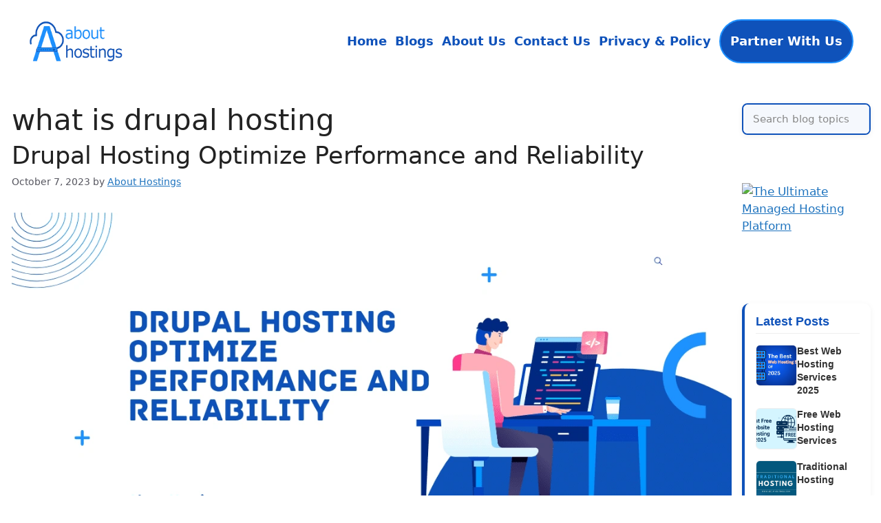

--- FILE ---
content_type: text/html; charset=UTF-8
request_url: https://abouthostings.com/tag/what-is-drupal-hosting/
body_size: 24815
content:
<!DOCTYPE html>
<html lang="en-US" prefix="og: https://ogp.me/ns#">
<head>
	<meta charset="UTF-8">
	<meta name="viewport" content="width=device-width, initial-scale=1">
<!-- Search Engine Optimization by Rank Math - https://rankmath.com/ -->
<title>what is drupal hosting &#045; AboutHostings</title>
<meta name="robots" content="follow, noindex"/>
<meta property="og:locale" content="en_US" />
<meta property="og:type" content="article" />
<meta property="og:title" content="what is drupal hosting &#045; AboutHostings" />
<meta property="og:url" content="https://abouthostings.com/tag/what-is-drupal-hosting/" />
<meta property="og:site_name" content="About Hosting" />
<meta property="article:publisher" content="https://www.facebook.com/abouthostings/" />
<meta name="twitter:card" content="summary_large_image" />
<meta name="twitter:title" content="what is drupal hosting &#045; AboutHostings" />
<meta name="twitter:site" content="@AboutHostings" />
<meta name="twitter:label1" content="Posts" />
<meta name="twitter:data1" content="1" />
<script type="application/ld+json" class="rank-math-schema">{"@context":"https://schema.org","@graph":[{"@type":"Person","@id":"https://abouthostings.com/#person","name":"About Hostings","sameAs":["https://www.facebook.com/abouthostings/","https://twitter.com/AboutHostings","https://www.instagram.com/abouthostings/","https://www.pinterest.com/abouthostings/","https://www.linkedin.com/company/abouthostings/"],"image":{"@type":"ImageObject","@id":"https://abouthostings.com/#logo","url":"https://abouthostings.com/wp-content/uploads/2025/03/cropped-Final-Logo-1.png","contentUrl":"https://abouthostings.com/wp-content/uploads/2025/03/cropped-Final-Logo-1.png","caption":"About Hosting","inLanguage":"en-US","width":"394","height":"181"}},{"@type":"WebSite","@id":"https://abouthostings.com/#website","url":"https://abouthostings.com","name":"About Hosting","publisher":{"@id":"https://abouthostings.com/#person"},"inLanguage":"en-US"},{"@type":"CollectionPage","@id":"https://abouthostings.com/tag/what-is-drupal-hosting/#webpage","url":"https://abouthostings.com/tag/what-is-drupal-hosting/","name":"what is drupal hosting &#045; AboutHostings","isPartOf":{"@id":"https://abouthostings.com/#website"},"inLanguage":"en-US"}]}</script>
<!-- /Rank Math WordPress SEO plugin -->

<link rel="alternate" type="application/rss+xml" title="AboutHostings &raquo; Feed" href="https://abouthostings.com/feed/" />
<link rel="alternate" type="application/rss+xml" title="AboutHostings &raquo; Comments Feed" href="https://abouthostings.com/comments/feed/" />
<link rel="alternate" type="application/rss+xml" title="AboutHostings &raquo; what is drupal hosting Tag Feed" href="https://abouthostings.com/tag/what-is-drupal-hosting/feed/" />
<style id='wp-img-auto-sizes-contain-inline-css'>
img:is([sizes=auto i],[sizes^="auto," i]){contain-intrinsic-size:3000px 1500px}
/*# sourceURL=wp-img-auto-sizes-contain-inline-css */
</style>
<link rel='stylesheet' id='generatepress-fonts-css' href='https://abouthostings.com/wp-content/uploads/generatepress/fonts/fonts.css?ver=1741689719' media='all' />
<style id='wp-emoji-styles-inline-css'>

	img.wp-smiley, img.emoji {
		display: inline !important;
		border: none !important;
		box-shadow: none !important;
		height: 1em !important;
		width: 1em !important;
		margin: 0 0.07em !important;
		vertical-align: -0.1em !important;
		background: none !important;
		padding: 0 !important;
	}
/*# sourceURL=wp-emoji-styles-inline-css */
</style>
<style id='wp-block-library-inline-css'>
:root{--wp-block-synced-color:#7a00df;--wp-block-synced-color--rgb:122,0,223;--wp-bound-block-color:var(--wp-block-synced-color);--wp-editor-canvas-background:#ddd;--wp-admin-theme-color:#007cba;--wp-admin-theme-color--rgb:0,124,186;--wp-admin-theme-color-darker-10:#006ba1;--wp-admin-theme-color-darker-10--rgb:0,107,160.5;--wp-admin-theme-color-darker-20:#005a87;--wp-admin-theme-color-darker-20--rgb:0,90,135;--wp-admin-border-width-focus:2px}@media (min-resolution:192dpi){:root{--wp-admin-border-width-focus:1.5px}}.wp-element-button{cursor:pointer}:root .has-very-light-gray-background-color{background-color:#eee}:root .has-very-dark-gray-background-color{background-color:#313131}:root .has-very-light-gray-color{color:#eee}:root .has-very-dark-gray-color{color:#313131}:root .has-vivid-green-cyan-to-vivid-cyan-blue-gradient-background{background:linear-gradient(135deg,#00d084,#0693e3)}:root .has-purple-crush-gradient-background{background:linear-gradient(135deg,#34e2e4,#4721fb 50%,#ab1dfe)}:root .has-hazy-dawn-gradient-background{background:linear-gradient(135deg,#faaca8,#dad0ec)}:root .has-subdued-olive-gradient-background{background:linear-gradient(135deg,#fafae1,#67a671)}:root .has-atomic-cream-gradient-background{background:linear-gradient(135deg,#fdd79a,#004a59)}:root .has-nightshade-gradient-background{background:linear-gradient(135deg,#330968,#31cdcf)}:root .has-midnight-gradient-background{background:linear-gradient(135deg,#020381,#2874fc)}:root{--wp--preset--font-size--normal:16px;--wp--preset--font-size--huge:42px}.has-regular-font-size{font-size:1em}.has-larger-font-size{font-size:2.625em}.has-normal-font-size{font-size:var(--wp--preset--font-size--normal)}.has-huge-font-size{font-size:var(--wp--preset--font-size--huge)}.has-text-align-center{text-align:center}.has-text-align-left{text-align:left}.has-text-align-right{text-align:right}.has-fit-text{white-space:nowrap!important}#end-resizable-editor-section{display:none}.aligncenter{clear:both}.items-justified-left{justify-content:flex-start}.items-justified-center{justify-content:center}.items-justified-right{justify-content:flex-end}.items-justified-space-between{justify-content:space-between}.screen-reader-text{border:0;clip-path:inset(50%);height:1px;margin:-1px;overflow:hidden;padding:0;position:absolute;width:1px;word-wrap:normal!important}.screen-reader-text:focus{background-color:#ddd;clip-path:none;color:#444;display:block;font-size:1em;height:auto;left:5px;line-height:normal;padding:15px 23px 14px;text-decoration:none;top:5px;width:auto;z-index:100000}html :where(.has-border-color){border-style:solid}html :where([style*=border-top-color]){border-top-style:solid}html :where([style*=border-right-color]){border-right-style:solid}html :where([style*=border-bottom-color]){border-bottom-style:solid}html :where([style*=border-left-color]){border-left-style:solid}html :where([style*=border-width]){border-style:solid}html :where([style*=border-top-width]){border-top-style:solid}html :where([style*=border-right-width]){border-right-style:solid}html :where([style*=border-bottom-width]){border-bottom-style:solid}html :where([style*=border-left-width]){border-left-style:solid}html :where(img[class*=wp-image-]){height:auto;max-width:100%}:where(figure){margin:0 0 1em}html :where(.is-position-sticky){--wp-admin--admin-bar--position-offset:var(--wp-admin--admin-bar--height,0px)}@media screen and (max-width:600px){html :where(.is-position-sticky){--wp-admin--admin-bar--position-offset:0px}}

/*# sourceURL=wp-block-library-inline-css */
</style><style id='global-styles-inline-css'>
:root{--wp--preset--aspect-ratio--square: 1;--wp--preset--aspect-ratio--4-3: 4/3;--wp--preset--aspect-ratio--3-4: 3/4;--wp--preset--aspect-ratio--3-2: 3/2;--wp--preset--aspect-ratio--2-3: 2/3;--wp--preset--aspect-ratio--16-9: 16/9;--wp--preset--aspect-ratio--9-16: 9/16;--wp--preset--color--black: #000000;--wp--preset--color--cyan-bluish-gray: #abb8c3;--wp--preset--color--white: #ffffff;--wp--preset--color--pale-pink: #f78da7;--wp--preset--color--vivid-red: #cf2e2e;--wp--preset--color--luminous-vivid-orange: #ff6900;--wp--preset--color--luminous-vivid-amber: #fcb900;--wp--preset--color--light-green-cyan: #7bdcb5;--wp--preset--color--vivid-green-cyan: #00d084;--wp--preset--color--pale-cyan-blue: #8ed1fc;--wp--preset--color--vivid-cyan-blue: #0693e3;--wp--preset--color--vivid-purple: #9b51e0;--wp--preset--color--contrast: var(--contrast);--wp--preset--color--contrast-2: var(--contrast-2);--wp--preset--color--contrast-3: var(--contrast-3);--wp--preset--color--base: var(--base);--wp--preset--color--base-2: var(--base-2);--wp--preset--color--base-3: var(--base-3);--wp--preset--color--accent: var(--accent);--wp--preset--gradient--vivid-cyan-blue-to-vivid-purple: linear-gradient(135deg,rgb(6,147,227) 0%,rgb(155,81,224) 100%);--wp--preset--gradient--light-green-cyan-to-vivid-green-cyan: linear-gradient(135deg,rgb(122,220,180) 0%,rgb(0,208,130) 100%);--wp--preset--gradient--luminous-vivid-amber-to-luminous-vivid-orange: linear-gradient(135deg,rgb(252,185,0) 0%,rgb(255,105,0) 100%);--wp--preset--gradient--luminous-vivid-orange-to-vivid-red: linear-gradient(135deg,rgb(255,105,0) 0%,rgb(207,46,46) 100%);--wp--preset--gradient--very-light-gray-to-cyan-bluish-gray: linear-gradient(135deg,rgb(238,238,238) 0%,rgb(169,184,195) 100%);--wp--preset--gradient--cool-to-warm-spectrum: linear-gradient(135deg,rgb(74,234,220) 0%,rgb(151,120,209) 20%,rgb(207,42,186) 40%,rgb(238,44,130) 60%,rgb(251,105,98) 80%,rgb(254,248,76) 100%);--wp--preset--gradient--blush-light-purple: linear-gradient(135deg,rgb(255,206,236) 0%,rgb(152,150,240) 100%);--wp--preset--gradient--blush-bordeaux: linear-gradient(135deg,rgb(254,205,165) 0%,rgb(254,45,45) 50%,rgb(107,0,62) 100%);--wp--preset--gradient--luminous-dusk: linear-gradient(135deg,rgb(255,203,112) 0%,rgb(199,81,192) 50%,rgb(65,88,208) 100%);--wp--preset--gradient--pale-ocean: linear-gradient(135deg,rgb(255,245,203) 0%,rgb(182,227,212) 50%,rgb(51,167,181) 100%);--wp--preset--gradient--electric-grass: linear-gradient(135deg,rgb(202,248,128) 0%,rgb(113,206,126) 100%);--wp--preset--gradient--midnight: linear-gradient(135deg,rgb(2,3,129) 0%,rgb(40,116,252) 100%);--wp--preset--font-size--small: 13px;--wp--preset--font-size--medium: 20px;--wp--preset--font-size--large: 36px;--wp--preset--font-size--x-large: 42px;--wp--preset--spacing--20: 0.44rem;--wp--preset--spacing--30: 0.67rem;--wp--preset--spacing--40: 1rem;--wp--preset--spacing--50: 1.5rem;--wp--preset--spacing--60: 2.25rem;--wp--preset--spacing--70: 3.38rem;--wp--preset--spacing--80: 5.06rem;--wp--preset--shadow--natural: 6px 6px 9px rgba(0, 0, 0, 0.2);--wp--preset--shadow--deep: 12px 12px 50px rgba(0, 0, 0, 0.4);--wp--preset--shadow--sharp: 6px 6px 0px rgba(0, 0, 0, 0.2);--wp--preset--shadow--outlined: 6px 6px 0px -3px rgb(255, 255, 255), 6px 6px rgb(0, 0, 0);--wp--preset--shadow--crisp: 6px 6px 0px rgb(0, 0, 0);}:where(.is-layout-flex){gap: 0.5em;}:where(.is-layout-grid){gap: 0.5em;}body .is-layout-flex{display: flex;}.is-layout-flex{flex-wrap: wrap;align-items: center;}.is-layout-flex > :is(*, div){margin: 0;}body .is-layout-grid{display: grid;}.is-layout-grid > :is(*, div){margin: 0;}:where(.wp-block-columns.is-layout-flex){gap: 2em;}:where(.wp-block-columns.is-layout-grid){gap: 2em;}:where(.wp-block-post-template.is-layout-flex){gap: 1.25em;}:where(.wp-block-post-template.is-layout-grid){gap: 1.25em;}.has-black-color{color: var(--wp--preset--color--black) !important;}.has-cyan-bluish-gray-color{color: var(--wp--preset--color--cyan-bluish-gray) !important;}.has-white-color{color: var(--wp--preset--color--white) !important;}.has-pale-pink-color{color: var(--wp--preset--color--pale-pink) !important;}.has-vivid-red-color{color: var(--wp--preset--color--vivid-red) !important;}.has-luminous-vivid-orange-color{color: var(--wp--preset--color--luminous-vivid-orange) !important;}.has-luminous-vivid-amber-color{color: var(--wp--preset--color--luminous-vivid-amber) !important;}.has-light-green-cyan-color{color: var(--wp--preset--color--light-green-cyan) !important;}.has-vivid-green-cyan-color{color: var(--wp--preset--color--vivid-green-cyan) !important;}.has-pale-cyan-blue-color{color: var(--wp--preset--color--pale-cyan-blue) !important;}.has-vivid-cyan-blue-color{color: var(--wp--preset--color--vivid-cyan-blue) !important;}.has-vivid-purple-color{color: var(--wp--preset--color--vivid-purple) !important;}.has-black-background-color{background-color: var(--wp--preset--color--black) !important;}.has-cyan-bluish-gray-background-color{background-color: var(--wp--preset--color--cyan-bluish-gray) !important;}.has-white-background-color{background-color: var(--wp--preset--color--white) !important;}.has-pale-pink-background-color{background-color: var(--wp--preset--color--pale-pink) !important;}.has-vivid-red-background-color{background-color: var(--wp--preset--color--vivid-red) !important;}.has-luminous-vivid-orange-background-color{background-color: var(--wp--preset--color--luminous-vivid-orange) !important;}.has-luminous-vivid-amber-background-color{background-color: var(--wp--preset--color--luminous-vivid-amber) !important;}.has-light-green-cyan-background-color{background-color: var(--wp--preset--color--light-green-cyan) !important;}.has-vivid-green-cyan-background-color{background-color: var(--wp--preset--color--vivid-green-cyan) !important;}.has-pale-cyan-blue-background-color{background-color: var(--wp--preset--color--pale-cyan-blue) !important;}.has-vivid-cyan-blue-background-color{background-color: var(--wp--preset--color--vivid-cyan-blue) !important;}.has-vivid-purple-background-color{background-color: var(--wp--preset--color--vivid-purple) !important;}.has-black-border-color{border-color: var(--wp--preset--color--black) !important;}.has-cyan-bluish-gray-border-color{border-color: var(--wp--preset--color--cyan-bluish-gray) !important;}.has-white-border-color{border-color: var(--wp--preset--color--white) !important;}.has-pale-pink-border-color{border-color: var(--wp--preset--color--pale-pink) !important;}.has-vivid-red-border-color{border-color: var(--wp--preset--color--vivid-red) !important;}.has-luminous-vivid-orange-border-color{border-color: var(--wp--preset--color--luminous-vivid-orange) !important;}.has-luminous-vivid-amber-border-color{border-color: var(--wp--preset--color--luminous-vivid-amber) !important;}.has-light-green-cyan-border-color{border-color: var(--wp--preset--color--light-green-cyan) !important;}.has-vivid-green-cyan-border-color{border-color: var(--wp--preset--color--vivid-green-cyan) !important;}.has-pale-cyan-blue-border-color{border-color: var(--wp--preset--color--pale-cyan-blue) !important;}.has-vivid-cyan-blue-border-color{border-color: var(--wp--preset--color--vivid-cyan-blue) !important;}.has-vivid-purple-border-color{border-color: var(--wp--preset--color--vivid-purple) !important;}.has-vivid-cyan-blue-to-vivid-purple-gradient-background{background: var(--wp--preset--gradient--vivid-cyan-blue-to-vivid-purple) !important;}.has-light-green-cyan-to-vivid-green-cyan-gradient-background{background: var(--wp--preset--gradient--light-green-cyan-to-vivid-green-cyan) !important;}.has-luminous-vivid-amber-to-luminous-vivid-orange-gradient-background{background: var(--wp--preset--gradient--luminous-vivid-amber-to-luminous-vivid-orange) !important;}.has-luminous-vivid-orange-to-vivid-red-gradient-background{background: var(--wp--preset--gradient--luminous-vivid-orange-to-vivid-red) !important;}.has-very-light-gray-to-cyan-bluish-gray-gradient-background{background: var(--wp--preset--gradient--very-light-gray-to-cyan-bluish-gray) !important;}.has-cool-to-warm-spectrum-gradient-background{background: var(--wp--preset--gradient--cool-to-warm-spectrum) !important;}.has-blush-light-purple-gradient-background{background: var(--wp--preset--gradient--blush-light-purple) !important;}.has-blush-bordeaux-gradient-background{background: var(--wp--preset--gradient--blush-bordeaux) !important;}.has-luminous-dusk-gradient-background{background: var(--wp--preset--gradient--luminous-dusk) !important;}.has-pale-ocean-gradient-background{background: var(--wp--preset--gradient--pale-ocean) !important;}.has-electric-grass-gradient-background{background: var(--wp--preset--gradient--electric-grass) !important;}.has-midnight-gradient-background{background: var(--wp--preset--gradient--midnight) !important;}.has-small-font-size{font-size: var(--wp--preset--font-size--small) !important;}.has-medium-font-size{font-size: var(--wp--preset--font-size--medium) !important;}.has-large-font-size{font-size: var(--wp--preset--font-size--large) !important;}.has-x-large-font-size{font-size: var(--wp--preset--font-size--x-large) !important;}
/*# sourceURL=global-styles-inline-css */
</style>

<style id='classic-theme-styles-inline-css'>
/*! This file is auto-generated */
.wp-block-button__link{color:#fff;background-color:#32373c;border-radius:9999px;box-shadow:none;text-decoration:none;padding:calc(.667em + 2px) calc(1.333em + 2px);font-size:1.125em}.wp-block-file__button{background:#32373c;color:#fff;text-decoration:none}
/*# sourceURL=/wp-includes/css/classic-themes.min.css */
</style>
<link rel='stylesheet' id='SFSImainCss-css' href='https://abouthostings.com/wp-content/plugins/ultimate-social-media-icons/css/sfsi-style.css?ver=2.9.6' media='all' />
<link rel='stylesheet' id='ez-toc-css' href='https://abouthostings.com/wp-content/plugins/easy-table-of-contents/assets/css/screen.min.css?ver=2.0.79.2' media='all' />
<style id='ez-toc-inline-css'>
div#ez-toc-container .ez-toc-title {font-size: 150%;}div#ez-toc-container .ez-toc-title {font-weight: 500;}div#ez-toc-container ul li , div#ez-toc-container ul li a {font-size: 120%;}div#ez-toc-container ul li , div#ez-toc-container ul li a {font-weight: 500;}div#ez-toc-container nav ul ul li {font-size: 100%;}div#ez-toc-container {background: #fff;border: 1px solid #ffffff;}div#ez-toc-container p.ez-toc-title , #ez-toc-container .ez_toc_custom_title_icon , #ez-toc-container .ez_toc_custom_toc_icon {color: #000000;}div#ez-toc-container ul.ez-toc-list a {color: #0f52ba;}div#ez-toc-container ul.ez-toc-list a:hover {color: #1e90ff;}div#ez-toc-container ul.ez-toc-list a:visited {color: #428bca;}.ez-toc-counter nav ul li a::before {color: ;}.ez-toc-box-title {font-weight: bold; margin-bottom: 10px; text-align: center; text-transform: uppercase; letter-spacing: 1px; color: #666; padding-bottom: 5px;position:absolute;top:-4%;left:5%;background-color: inherit;transition: top 0.3s ease;}.ez-toc-box-title.toc-closed {top:-25%;}
/*# sourceURL=ez-toc-inline-css */
</style>
<link rel='stylesheet' id='generate-widget-areas-css' href='https://abouthostings.com/wp-content/themes/generatepress/assets/css/components/widget-areas.min.css?ver=3.6.1' media='all' />
<link rel='stylesheet' id='generate-style-css' href='https://abouthostings.com/wp-content/themes/generatepress/assets/css/main.min.css?ver=3.6.1' media='all' />
<style id='generate-style-inline-css'>
body{background-color:var(--base-3);color:var(--contrast);}a{color:var(--accent);}a{text-decoration:underline;}.entry-title a, .site-branding a, a.button, .wp-block-button__link, .main-navigation a{text-decoration:none;}a:hover, a:focus, a:active{color:var(--contrast);}.grid-container{max-width:1400px;}.wp-block-group__inner-container{max-width:1400px;margin-left:auto;margin-right:auto;}.site-header .header-image{width:140px;}.dropdown-click .main-navigation ul ul{display:none;visibility:hidden;}.dropdown-click .main-navigation ul ul ul.toggled-on{left:0;top:auto;position:relative;box-shadow:none;border-bottom:1px solid rgba(0,0,0,0.05);}.dropdown-click .main-navigation ul ul li:last-child > ul.toggled-on{border-bottom:0;}.dropdown-click .main-navigation ul.toggled-on, .dropdown-click .main-navigation ul li.sfHover > ul.toggled-on{display:block;left:auto;right:auto;opacity:1;visibility:visible;pointer-events:auto;height:auto;overflow:visible;float:none;}.dropdown-click .main-navigation.sub-menu-left .sub-menu.toggled-on, .dropdown-click .main-navigation.sub-menu-left ul li.sfHover > ul.toggled-on{right:0;}.dropdown-click nav ul ul ul{background-color:transparent;}.dropdown-click .widget-area .main-navigation ul ul{top:auto;position:absolute;float:none;width:100%;left:-99999px;}.dropdown-click .widget-area .main-navigation ul ul.toggled-on{position:relative;left:0;right:0;}.dropdown-click .widget-area.sidebar .main-navigation ul li.sfHover ul, .dropdown-click .widget-area.sidebar .main-navigation ul li:hover ul{right:0;left:0;}.dropdown-click .sfHover > a > .dropdown-menu-toggle > .gp-icon svg{transform:rotate(180deg);}.menu-item-has-children  .dropdown-menu-toggle[role="presentation"]{pointer-events:none;}:root{--contrast:#222222;--contrast-2:#575760;--contrast-3:#b2b2be;--base:#f0f0f0;--base-2:#f7f8f9;--base-3:#ffffff;--accent:#1e73be;}:root .has-contrast-color{color:var(--contrast);}:root .has-contrast-background-color{background-color:var(--contrast);}:root .has-contrast-2-color{color:var(--contrast-2);}:root .has-contrast-2-background-color{background-color:var(--contrast-2);}:root .has-contrast-3-color{color:var(--contrast-3);}:root .has-contrast-3-background-color{background-color:var(--contrast-3);}:root .has-base-color{color:var(--base);}:root .has-base-background-color{background-color:var(--base);}:root .has-base-2-color{color:var(--base-2);}:root .has-base-2-background-color{background-color:var(--base-2);}:root .has-base-3-color{color:var(--base-3);}:root .has-base-3-background-color{background-color:var(--base-3);}:root .has-accent-color{color:var(--accent);}:root .has-accent-background-color{background-color:var(--accent);}.main-navigation a, .main-navigation .menu-toggle, .main-navigation .menu-bar-items{font-family:inherit;font-weight:600;font-size:18px;}@media (max-width: 1024px){.main-navigation a, .main-navigation .menu-toggle, .main-navigation .menu-bar-items{font-size:16px;}}@media (max-width:768px){.main-navigation a, .main-navigation .menu-toggle, .main-navigation .menu-bar-items{font-size:15px;}}.top-bar{background-color:#636363;color:#ffffff;}.top-bar a{color:#ffffff;}.top-bar a:hover{color:#303030;}.site-header{background-color:var(--base-3);}.main-title a,.main-title a:hover{color:var(--contrast);}.site-description{color:var(--contrast-2);}.main-navigation .main-nav ul li a, .main-navigation .menu-toggle, .main-navigation .menu-bar-items{color:var(--contrast);}.main-navigation .main-nav ul li:not([class*="current-menu-"]):hover > a, .main-navigation .main-nav ul li:not([class*="current-menu-"]):focus > a, .main-navigation .main-nav ul li.sfHover:not([class*="current-menu-"]) > a, .main-navigation .menu-bar-item:hover > a, .main-navigation .menu-bar-item.sfHover > a{color:var(--accent);}button.menu-toggle:hover,button.menu-toggle:focus{color:var(--contrast);}.main-navigation .main-nav ul li[class*="current-menu-"] > a{color:var(--accent);}.navigation-search input[type="search"],.navigation-search input[type="search"]:active, .navigation-search input[type="search"]:focus, .main-navigation .main-nav ul li.search-item.active > a, .main-navigation .menu-bar-items .search-item.active > a{color:var(--accent);}.main-navigation ul ul{background-color:var(--base);}.separate-containers .inside-article, .separate-containers .comments-area, .separate-containers .page-header, .one-container .container, .separate-containers .paging-navigation, .inside-page-header{background-color:var(--base-3);}.entry-title a{color:var(--contrast);}.entry-title a:hover{color:var(--contrast-2);}.entry-meta{color:var(--contrast-2);}.sidebar .widget{background-color:var(--base-3);}.footer-widgets{background-color:var(--base-3);}.site-info{background-color:var(--base-3);}input[type="text"],input[type="email"],input[type="url"],input[type="password"],input[type="search"],input[type="tel"],input[type="number"],textarea,select{color:var(--contrast);background-color:var(--base-2);border-color:var(--base);}input[type="text"]:focus,input[type="email"]:focus,input[type="url"]:focus,input[type="password"]:focus,input[type="search"]:focus,input[type="tel"]:focus,input[type="number"]:focus,textarea:focus,select:focus{color:var(--contrast);background-color:var(--base-2);border-color:var(--contrast-3);}button,html input[type="button"],input[type="reset"],input[type="submit"],a.button,a.wp-block-button__link:not(.has-background){color:#ffffff;background-color:#55555e;}button:hover,html input[type="button"]:hover,input[type="reset"]:hover,input[type="submit"]:hover,a.button:hover,button:focus,html input[type="button"]:focus,input[type="reset"]:focus,input[type="submit"]:focus,a.button:focus,a.wp-block-button__link:not(.has-background):active,a.wp-block-button__link:not(.has-background):focus,a.wp-block-button__link:not(.has-background):hover{color:#ffffff;background-color:#3f4047;}a.generate-back-to-top{background-color:rgba( 0,0,0,0.4 );color:#ffffff;}a.generate-back-to-top:hover,a.generate-back-to-top:focus{background-color:rgba( 0,0,0,0.6 );color:#ffffff;}:root{--gp-search-modal-bg-color:var(--base-3);--gp-search-modal-text-color:var(--contrast);--gp-search-modal-overlay-bg-color:rgba(0,0,0,0.2);}@media (max-width: 780px){.main-navigation .menu-bar-item:hover > a, .main-navigation .menu-bar-item.sfHover > a{background:none;color:var(--contrast);}}.nav-below-header .main-navigation .inside-navigation.grid-container, .nav-above-header .main-navigation .inside-navigation.grid-container{padding:0px 18px 0px 18px;}.separate-containers .inside-article, .separate-containers .comments-area, .separate-containers .page-header, .separate-containers .paging-navigation, .one-container .site-content, .inside-page-header{padding:30px 15px 30px 17px;}.site-main .wp-block-group__inner-container{padding:30px 15px 30px 17px;}.separate-containers .paging-navigation{padding-top:20px;padding-bottom:20px;}.entry-content .alignwide, body:not(.no-sidebar) .entry-content .alignfull{margin-left:-17px;width:calc(100% + 32px);max-width:calc(100% + 32px);}.one-container.right-sidebar .site-main,.one-container.both-right .site-main{margin-right:15px;}.one-container.left-sidebar .site-main,.one-container.both-left .site-main{margin-left:17px;}.one-container.both-sidebars .site-main{margin:0px 15px 0px 17px;}.sidebar .widget, .page-header, .widget-area .main-navigation, .site-main > *{margin-bottom:5px;}.separate-containers .site-main{margin:5px;}.both-right .inside-left-sidebar,.both-left .inside-left-sidebar{margin-right:2px;}.both-right .inside-right-sidebar,.both-left .inside-right-sidebar{margin-left:2px;}.one-container.archive .post:not(:last-child):not(.is-loop-template-item), .one-container.blog .post:not(:last-child):not(.is-loop-template-item){padding-bottom:30px;}.separate-containers .featured-image{margin-top:5px;}.separate-containers .inside-right-sidebar, .separate-containers .inside-left-sidebar{margin-top:5px;margin-bottom:5px;}.main-navigation .main-nav ul li a,.menu-toggle,.main-navigation .menu-bar-item > a{padding-left:22px;padding-right:22px;}.main-navigation .main-nav ul ul li a{padding:10px 22px 10px 22px;}.rtl .menu-item-has-children .dropdown-menu-toggle{padding-left:22px;}.menu-item-has-children .dropdown-menu-toggle{padding-right:22px;}.rtl .main-navigation .main-nav ul li.menu-item-has-children > a{padding-right:22px;}.widget-area .widget{padding:0px 0px 25px 0px;}@media (max-width:768px){.separate-containers .inside-article, .separate-containers .comments-area, .separate-containers .page-header, .separate-containers .paging-navigation, .one-container .site-content, .inside-page-header{padding:30px;}.site-main .wp-block-group__inner-container{padding:30px;}.inside-top-bar{padding-right:30px;padding-left:30px;}.inside-header{padding-right:30px;padding-left:30px;}.widget-area .widget{padding-top:30px;padding-right:30px;padding-bottom:30px;padding-left:30px;}.footer-widgets-container{padding-top:30px;padding-right:30px;padding-bottom:30px;padding-left:30px;}.inside-site-info{padding-right:30px;padding-left:30px;}.entry-content .alignwide, body:not(.no-sidebar) .entry-content .alignfull{margin-left:-30px;width:calc(100% + 60px);max-width:calc(100% + 60px);}.one-container .site-main .paging-navigation{margin-bottom:5px;}}/* End cached CSS */.is-right-sidebar{width:15%;}.is-left-sidebar{width:15%;}.site-content .content-area{width:85%;}@media (max-width: 780px){.main-navigation .menu-toggle,.sidebar-nav-mobile:not(#sticky-placeholder){display:block;}.main-navigation ul,.gen-sidebar-nav,.main-navigation:not(.slideout-navigation):not(.toggled) .main-nav > ul,.has-inline-mobile-toggle #site-navigation .inside-navigation > *:not(.navigation-search):not(.main-nav){display:none;}.nav-align-right .inside-navigation,.nav-align-center .inside-navigation{justify-content:space-between;}.has-inline-mobile-toggle .mobile-menu-control-wrapper{display:flex;flex-wrap:wrap;}.has-inline-mobile-toggle .inside-header{flex-direction:row;text-align:left;flex-wrap:wrap;}.has-inline-mobile-toggle .header-widget,.has-inline-mobile-toggle #site-navigation{flex-basis:100%;}.nav-float-left .has-inline-mobile-toggle #site-navigation{order:10;}}
.dynamic-author-image-rounded{border-radius:100%;}.dynamic-featured-image, .dynamic-author-image{vertical-align:middle;}.one-container.blog .dynamic-content-template:not(:last-child), .one-container.archive .dynamic-content-template:not(:last-child){padding-bottom:0px;}.dynamic-entry-excerpt > p:last-child{margin-bottom:0px;}
@media (max-width: 780px){.main-navigation .menu-toggle,.main-navigation .mobile-bar-items a,.main-navigation .menu-bar-item > a{padding-left:20px;padding-right:20px;}.main-navigation .main-nav ul li a,.main-navigation .menu-toggle,.main-navigation .mobile-bar-items a,.main-navigation .menu-bar-item > a{line-height:40px;}.main-navigation .site-logo.navigation-logo img, .mobile-header-navigation .site-logo.mobile-header-logo img, .navigation-search input[type="search"]{height:40px;}}
/*# sourceURL=generate-style-inline-css */
</style>
<style id='generateblocks-inline-css'>
:root{--gb-container-width:1400px;}.gb-container .wp-block-image img{vertical-align:middle;}.gb-grid-wrapper .wp-block-image{margin-bottom:0;}.gb-highlight{background:none;}.gb-shape{line-height:0;}.gb-text-22435a42{font-weight:600;text-align:center;padding:0px}.gb-text-461538aa{font-weight:600;text-align:center;padding:0px}.gb-text-6ff0de00{font-weight:600;text-align:center;padding:0px}
/*# sourceURL=generateblocks-inline-css */
</style>
<link rel='stylesheet' id='generate-blog-images-css' href='https://abouthostings.com/wp-content/plugins/gp-premium/blog/functions/css/featured-images.min.css?ver=2.5.1' media='all' />
<script src="https://abouthostings.com/wp-includes/js/jquery/jquery.min.js?ver=3.7.1" id="jquery-core-js"></script>
<script src="https://abouthostings.com/wp-includes/js/jquery/jquery-migrate.min.js?ver=3.4.1" id="jquery-migrate-js"></script>
<link rel="https://api.w.org/" href="https://abouthostings.com/wp-json/" /><link rel="alternate" title="JSON" type="application/json" href="https://abouthostings.com/wp-json/wp/v2/tags/233" /><link rel="EditURI" type="application/rsd+xml" title="RSD" href="https://abouthostings.com/xmlrpc.php?rsd" />
<meta name="generator" content="WordPress 6.9" />

		<!-- GA Google Analytics @ https://m0n.co/ga -->
		<script async src="https://www.googletagmanager.com/gtag/js?id=G-ZH3CQ706YR"></script>
		<script>
			window.dataLayer = window.dataLayer || [];
			function gtag(){dataLayer.push(arguments);}
			gtag('js', new Date());
			gtag('config', 'G-ZH3CQ706YR');
		</script>

	<meta name="follow.[base64]" content="ZEC4VBWD310CrlhPQspq"/><script id="google_gtagjs" src="https://www.googletagmanager.com/gtag/js?id=G-2Q1LM4ZB56" async></script>
<script id="google_gtagjs-inline">
window.dataLayer = window.dataLayer || [];function gtag(){dataLayer.push(arguments);}gtag('js', new Date());gtag('config', 'G-2Q1LM4ZB56', {} );
</script>
<link rel="icon" href="https://abouthostings.com/wp-content/uploads/2025/03/cropped-Fnf-abouthostings-only-character-2-32x32.png" sizes="32x32" />
<link rel="icon" href="https://abouthostings.com/wp-content/uploads/2025/03/cropped-Fnf-abouthostings-only-character-2-192x192.png" sizes="192x192" />
<link rel="apple-touch-icon" href="https://abouthostings.com/wp-content/uploads/2025/03/cropped-Fnf-abouthostings-only-character-2-180x180.png" />
<meta name="msapplication-TileImage" content="https://abouthostings.com/wp-content/uploads/2025/03/cropped-Fnf-abouthostings-only-character-2-270x270.png" />
		<style id="wp-custom-css">
				

/* ✅ Hide Right Sidebar on Mobile Devices */
@media (max-width: 768px) {
  #right-sidebar,
  .widget-area.sidebar.is-right-sidebar,
  .inside-right-sidebar {
    display: none !important;
    visibility: hidden !important;
    height: 0 !important;
    width: 0 !important;
    padding: 0 !important;
    margin: 0 !important;
    overflow: hidden !important;
  }
}

/**Comparsion page ki post ki editing hai**/

/* Grid Wrapper */
.gb-looper-bd274a96 {
  display: grid;
  grid-template-columns: 1fr;
  gap: 24px;
  padding: 10px;
}

@media (min-width: 600px) {
  .gb-looper-bd274a96 {
    grid-template-columns: repeat(2, 1fr);
  }
}

@media (min-width: 1024px) {
  .gb-looper-bd274a96 {
    grid-template-columns: repeat(3, 1fr);
  }
}

/* Individual Post Cards */
.gb-looper-bd274a96 .gb-loop-item {
  border: 1px solid #e2e8f0;
  border-radius: 12px;
  overflow: hidden;
  box-shadow: 0 4px 8px rgba(0, 0, 0, 0.03);
  background-color: #fff;
  transition: all 0.3s ease;
}

.gb-looper-bd274a96 .gb-loop-item:hover {
  transform: translateY(-5px);
  box-shadow: 0 8px 20px rgba(0, 0, 0, 0.07);
}

/* Images */
.gb-looper-bd274a96 .gb-media-de602ef8 {
  width: 100%;
  height: auto;
  display: block;
  object-fit: cover;
  border-bottom: 1px solid #eee;
}

/* Title */
.gb-looper-bd274a96 .gb-text {
  font-size: 18px;
  font-weight: 600;
  color: #0f172a;
  padding: 16px;
  margin: 0;
  line-height: 1.4;
  transition: color 0.3s ease;
}

.gb-looper-bd274a96 .gb-text a {
  text-decoration: none;
  color: inherit;
}

.gb-looper-bd274a96 .gb-text a:hover {
  color: #0f52ba;
}






/***Review Post css**/

.gb-looper-2f5d0cf0 {
  display: grid;
  grid-template-columns: repeat(auto-fit, minmax(280px, 1fr));
  gap: 24px;
  padding: 10px;
}

/* Individual card styling */
.gb-looper-2f5d0cf0 .gb-loop-item {
  background: #ffffff;
  border-radius: 16px;
  overflow: hidden;
  box-shadow: 0 4px 18px rgba(0, 0, 0, 0.07);
  transition: transform 0.3s ease, box-shadow 0.3s ease;
  display: flex;
  flex-direction: column;
}

/* Image styling */
.gb-looper-2f5d0cf0 .gb-loop-item img {
  width: 100%;
  height: auto;
  object-fit: cover;
  display: block;
}

/* On hover, lift effect */
.gb-looper-2f5d0cf0 .gb-loop-item:hover {
  transform: translateY(-6px);
  box-shadow: 0 8px 24px rgba(0, 0, 0, 0.12);
}

/* Heading (title) styling */
.gb-looper-2f5d0cf0 .gb-text {
  font-size: 18px;
  font-weight: 600;
  color: #0f172a; /* dark navy */
  padding: 16px;
  line-height: 1.4;
  flex-grow: 1;
}

.gb-looper-2f5d0cf0 .gb-text a {
  text-decoration: none;
  color: inherit;
  transition: color 0.2s ease;
}

.gb-looper-2f5d0cf0 .gb-text a:hover {
  color: #1e90ff;
}

/* Responsive tweaks */
@media (max-width: 480px) {
  .gb-looper-2f5d0cf0 .gb-text {
    font-size: 16px;
    padding: 12px;
  }
}


/**** reviw k pagination ki css***/

.gb-element-9f6ee896 {
    display: flex;
    justify-content: center;
    align-items: center;
    gap: 10px;
    margin-top: 30px;
    flex-wrap: wrap;
}

.gb-element-9f6ee896 .page-numbers {
    padding: 8px 14px;
    border: 1px solid #ddd;
    border-radius: 8px;
    font-size: 16px;
    text-decoration: none;
    color: #0f52ba;
    transition: all 0.3s ease;
    background-color: #fff;
}

.gb-element-9f6ee896 .page-numbers:hover {
    background-color: #f0f8ff;
    border-color: #0f52ba;
    color: #0f52ba;
}

.gb-element-9f6ee896 .current {
    background-color: #0f52ba;
    color: #fff;
    border-color: #0f52ba;
    font-weight: bold;
}

/*** home page compare ki css****/

.gb-looper-07c7b8b8 {
  display: grid;
  grid-template-columns: repeat(auto-fit, minmax(280px, 1fr));
  gap: 24px;
  padding: 10px;
}

/* Individual card styling */
.gb-looper-07c7b8b8 .gb-loop-item {
  background: #ffffff;
  border-radius: 16px;
  overflow: hidden;
  box-shadow: 0 4px 18px rgba(0, 0, 0, 0.07);
  transition: transform 0.3s ease, box-shadow 0.3s ease;
  display: flex;
  flex-direction: column;
}

/* Image styling */
.gb-looper-07c7b8b8 .gb-loop-item img {
  width: 100%;
  height: auto;
  object-fit: cover;
  display: block;
}

/* On hover, lift effect */
.gb-looper-07c7b8b8 .gb-loop-item:hover {
  transform: translateY(-6px);
  box-shadow: 0 8px 24px rgba(0, 0, 0, 0.12);
}

/* Heading (title) styling */
.gb-looper-07c7b8b8 .gb-text {
  font-size: 18px;
  font-weight: 600;
  color: #0f172a; /* dark navy */
  padding: 16px;
  line-height: 1.4;
  flex-grow: 1;
}

.gb-looper-07c7b8b8 .gb-text a {
  text-decoration: none;
  color: inherit;
  transition: color 0.2s ease;
}

.gb-looper-07c7b8b8 .gb-text a:hover {
  color: #1e90ff;
}

/* Responsive tweaks */
@media (max-width: 480px) {
  .gb-looper-07c7b8b8 .gb-text {
    font-size: 16px;
    padding: 12px;
  }
}


/****Home page latest post ki css****/

.gb-looper-d39ac7dc {
  display: grid;
  grid-template-columns: repeat(auto-fit, minmax(280px, 1fr));
  gap: 24px;
  padding: 10px;
}

/* Individual card styling */
.gb-looper-d39ac7dc .gb-loop-item {
  background: #ffffff;
  border-radius: 16px;
  overflow: hidden;
  box-shadow: 0 4px 18px rgba(0, 0, 0, 0.07);
  transition: transform 0.3s ease, box-shadow 0.3s ease;
  display: flex;
  flex-direction: column;
}

/* Image styling */
.gb-looper-d39ac7dc .gb-loop-item img {
  width: 100%;
  height: auto;
  object-fit: cover;
  display: block;
}

/* On hover, lift effect */
.gb-looper-d39ac7dc .gb-loop-item:hover {
  transform: translateY(-6px);
  box-shadow: 0 8px 24px rgba(0, 0, 0, 0.12);
}

/* Heading (title) styling */
.gb-looper-d39ac7dc .gb-text {
  font-size: 18px;
  font-weight: 600;
  color: #0f172a; /* dark navy */
  padding: 16px;
  line-height: 1.4;
  flex-grow: 1;
}

.gb-looper-d39ac7dc .gb-text a {
  text-decoration: none;
  color: inherit;
  transition: color 0.2s ease;
}

.gb-looper-d39ac7dc .gb-text a:hover {
  color: #1e90ff;
}

/* Responsive tweaks */
@media (max-width: 480px) {
  .gb-looper-d39ac7dc .gb-text {
    font-size: 16px;
    padding: 12px;
  }
}

/****** main latest blog post wale page ki css *****/


.gb-looper-c3f116d5 {
  display: grid;
  grid-template-columns: repeat(2, 1fr);
  gap: 24px;
  padding: 10px;
}

/* Responsive 1 column on small screens */
@media (max-width: 768px) {
  .gb-looper-c3f116d5 {
    grid-template-columns: 1fr;
  }
}

/* Blog Card Item */
.gb-looper-c3f116d5 .gb-loop-item {
  background: #ffffff;
  border-radius: 16px;
  overflow: hidden;
  box-shadow: 0 4px 18px rgba(0, 0, 0, 0.07);
  transition: transform 0.3s ease, box-shadow 0.3s ease;
  display: flex;
  flex-direction: column;
}

/* Hover effect */
.gb-looper-c3f116d5 .gb-loop-item:hover {
  transform: translateY(-6px);
  box-shadow: 0 8px 24px rgba(0, 0, 0, 0.12);
}

/* Blog Image */
.gb-looper-c3f116d5 img {
  width: 100%;
  height: auto;
  object-fit: cover;
  display: block;
}

/* Blog Title */
.gb-looper-c3f116d5 .gb-text-6bca3bb8 {
  font-size: 18px;
  font-weight: 600;
  color: #0f172a;
  padding: 16px 16px 0;
  line-height: 1.4;
  flex-grow: 1;
}

.gb-looper-c3f116d5 .gb-text-6bca3bb8 a {
  text-decoration: none;
  color: inherit;
  transition: color 0.2s ease;
}

.gb-looper-c3f116d5 .gb-text-6bca3bb8 a:hover {
  color: #1e90ff;
}

/* Blog Date */
.gb-looper-c3f116d5 .gb-text-0aaa56aa {
  font-size: 14px;
  color: #64748b;
  padding: 0 16px 16px;
  font-weight: 500;
}

/**** Latest Blogs (Blog name hai page ka)ki css*****/

.gb-looper-93a454e4 {
  display: grid;
  grid-template-columns: repeat(2, 1fr);
  gap: 24px;
  padding: 10px;
}

/* Responsive 1 column on small screens */
@media (max-width: 768px) {
  .gb-looper-93a454e4 {
    grid-template-columns: 1fr;
  }
}

/* Blog Card Item */
.gb-looper-93a454e4 .gb-loop-item {
  background: #ffffff;
  border-radius: 16px;
  overflow: hidden;
  box-shadow: 0 4px 18px rgba(0, 0, 0, 0.07);
  transition: transform 0.3s ease, box-shadow 0.3s ease;
  display: flex;
  flex-direction: column;
}

/* Hover effect */
.gb-looper-93a454e4 .gb-loop-item:hover {
  transform: translateY(-6px);
  box-shadow: 0 8px 24px rgba(0, 0, 0, 0.12);
}

/* Blog Image */
.gb-looper-93a454e4 img {
  width: 100%;
  height: auto;
  object-fit: cover;
  display: block;
}

/* Blog Title */
.gb-looper-93a454e4 .gb-text-46a65e5e {
  font-size: 18px;
  font-weight: 600;
  color: #0f172a;
  padding: 16px 16px 0;
  line-height: 1.4;
  flex-grow: 1;
}

.gb-looper-93a454e4 .gb-text-46a65e5e a {
  text-decoration: none;
  color: inherit;
  transition: color 0.2s ease;
}

.gb-looper-93a454e4 .gb-text-46a65e5e a:hover {
  color: #1e90ff;
}

/* Blog Date */
.gb-looper-93a454e4 .gb-text-0aaa56aa {
  font-size: 14px;
  color: #64748b;
  padding: 0 16px 16px;
  font-weight: 500;
}



/***latest blogs k age ki agination ki css**/


.gb-element-26427cbc {
    display: flex;
    justify-content: center;
    align-items: center;
    gap: 10px;
    margin-top: 30px;
    flex-wrap: wrap;
}

.gb-element-26427cbc .page-numbers {
    padding: 8px 14px;
    border: 1px solid #ddd;
    border-radius: 8px;
    font-size: 16px;
    text-decoration: none;
    color: #0f52ba;
    transition: all 0.3s ease;
    background-color: #fff;
}

.gb-element-26427cbc .page-numbers:hover {
    background-color: #f0f8ff;
    border-color: #0f52ba;
    color: #0f52ba;
}

.gb-element-26427cbc .current {
    background-color: #0f52ba;
    color: #fff;
    border-color: #0f52ba;
    font-weight: bold;
}



/***Discussion Page ki  aur pagintion kicss**/

.gb-looper-52d17935 {
  display: grid;
  grid-template-columns: repeat(auto-fit, minmax(280px, 1fr));
  gap: 24px;
  padding: 10px;
}

/* Individual card styling */
.gb-looper-52d17935 .gb-loop-item {
  background: #ffffff;
  border-radius: 16px;
  overflow: hidden;
  box-shadow: 0 4px 18px rgba(0, 0, 0, 0.07);
  transition: transform 0.3s ease, box-shadow 0.3s ease;
  display: flex;
  flex-direction: column;
}

/* Image styling */
.gb-looper-52d17935 .gb-loop-item img {
  width: 100%;
  height: auto;
  object-fit: cover;
  display: block;
}

/* On hover, lift effect */
.gb-looper-52d17935 .gb-loop-item:hover {
  transform: translateY(-6px);
  box-shadow: 0 8px 24px rgba(0, 0, 0, 0.12);
}

/* Heading (title) styling */
.gb-looper-52d17935 .gb-text {
  font-size: 18px;
  font-weight: 600;
  color: #0f172a; /* dark navy */
  padding: 16px;
  line-height: 1.4;
  flex-grow: 1;
}

.gb-looper-52d17935 .gb-text a {
  text-decoration: none;
  color: inherit;
  transition: color 0.2s ease;
}

.gb-looper-52d17935 .gb-text a:hover {
  color: #1e90ff;
}

/* Responsive tweaks */
@media (max-width: 480px) {
  .gb-looper-52d17935 .gb-text {
    font-size: 16px;
    padding: 12px;
  }
}


/**** reviw k pagination ki css***/

.gb-element-3a6491d5 {
    display: flex;
    justify-content: center;
    align-items: center;
    gap: 10px;
    margin-top: 30px;
    flex-wrap: wrap;
}

.gb-element-3a6491d5 .page-numbers {
    padding: 8px 14px;
    border: 1px solid #ddd;
    border-radius: 8px;
    font-size: 16px;
    text-decoration: none;
    color: #0f52ba;
    transition: all 0.3s ease;
    background-color: #fff;
}

.gb-element-3a6491d5 .page-numbers:hover {
    background-color: #f0f8ff;
    border-color: #0f52ba;
    color: #0f52ba;
}

.gb-element-3a6491d5 .current {
    background-color: #0f52ba;
    color: #fff;
    border-color: #0f52ba;
    font-weight: bold;
}
/***** Introdcution wale page ki post wale section ki css****/
.gb-looper-573fb9f6 {
  display: grid;
  grid-template-columns: repeat(auto-fit, minmax(280px, 1fr));
  gap: 24px;
  padding: 10px;
}

/* Individual card styling */
.gb-looper-573fb9f6 .gb-loop-item {
  background: #ffffff;
  border-radius: 16px;
  overflow: hidden;
  box-shadow: 0 4px 18px rgba(0, 0, 0, 0.07);
  transition: transform 0.3s ease, box-shadow 0.3s ease;
  display: flex;
  flex-direction: column;
}

/* Image styling */
.gb-looper-573fb9f6 .gb-loop-item img {
  width: 100%;
  height: auto;
  object-fit: cover;
  display: block;
}

/* On hover, lift effect */
.gb-looper-573fb9f6 .gb-loop-item:hover {
  transform: translateY(-6px);
  box-shadow: 0 8px 24px rgba(0, 0, 0, 0.12);
}

/* Heading (title) styling */
.gb-looper-573fb9f6 .gb-text {
  font-size: 18px;
  font-weight: 600;
  color: #0f172a; /* dark navy */
  padding: 16px;
  line-height: 1.4;
  flex-grow: 1;
}

.gb-looper-573fb9f6 .gb-text a {
  text-decoration: none;
  color: inherit;
  transition: color 0.2s ease;
}

.gb-looper-573fb9f6 .gb-text a:hover {
  color: #1e90ff;
}

/* Responsive tweaks */
@media (max-width: 480px) {
  .gb-looper-573fb9f6 .gb-text {
    font-size: 16px;
    padding: 12px;
  }
}


/**** reviw k pagination ki css***/

.gb-element-ef43a5ba {
    display: flex;
    justify-content: center;
    align-items: center;
    gap: 10px;
    margin-top: 30px;
    flex-wrap: wrap;
}

.gb-element-ef43a5ba .page-numbers {
    padding: 8px 14px;
    border: 1px solid #ddd;
    border-radius: 8px;
    font-size: 16px;
    text-decoration: none;
    color: #0f52ba;
    transition: all 0.3s ease;
    background-color: #fff;
}

.gb-element-ef43a5ba .page-numbers:hover {
    background-color: #f0f8ff;
    border-color: #0f52ba;
    color: #0f52ba;
}

.gb-element-ef43a5ba .current {
    background-color: #0f52ba;
    color: #fff;
    border-color: #0f52ba;
    font-weight: bold;
}

/***contact form latest post ki css **/
.gb-looper-6be2ace6 {
  display: grid;
  grid-template-columns: repeat(auto-fit, minmax(280px, 1fr));
  gap: 24px;
  padding: 10px;
}

/* Individual card styling */
.gb-looper-6be2ace6 .gb-loop-item {
  background: #ffffff;
  border-radius: 16px;
  overflow: hidden;
  box-shadow: 0 4px 18px rgba(0, 0, 0, 0.07);
  transition: transform 0.3s ease, box-shadow 0.3s ease;
  display: flex;
  flex-direction: column;
}

/* Image styling */
.gb-looper-6be2ace6 .gb-loop-item img {
  width: 100%;
  height: auto;
  object-fit: cover;
  display: block;
}

/* On hover, lift effect */
.gb-looper-6be2ace6 .gb-loop-item:hover {
  transform: translateY(-6px);
  box-shadow: 0 8px 24px rgba(0, 0, 0, 0.12);
}

/* Heading (title) styling */
.gb-looper-6be2ace6 .gb-text {
  font-size: 18px;
  font-weight: 600;
  color: #0f172a; /* dark navy */
  padding: 16px;
  line-height: 1.4;
  flex-grow: 1;
}

.gb-looper-6be2ace6 .gb-text a {
  text-decoration: none;
  color: inherit;
  transition: color 0.2s ease;
}

.gb-looper-6be2ace6 .gb-text a:hover {
  color: #1e90ff;
}

/* Responsive tweaks */
@media (max-width: 480px) {
  .gb-looper-6be2ace6 .gb-text {
    font-size: 16px;
    padding: 12px;
  }
}


/**** reviw k pagination ki css***/

.gb-element-f2542234 {
    display: flex;
    justify-content: center;
    align-items: center;
    gap: 10px;
    margin-top: 30px;
    flex-wrap: wrap;
}

.gb-element-f2542234 .page-numbers {
    padding: 8px 14px;
    border: 1px solid #ddd;
    border-radius: 8px;
    font-size: 16px;
    text-decoration: none;
    color: #0f52ba;
    transition: all 0.3s ease;
    background-color: #fff;
}

.gb-element-f2542234 .page-numbers:hover {
    background-color: #f0f8ff;
    border-color: #0f52ba;
    color: #0f52ba;
}

.gb-element-f2542234 .current {
    background-color: #0f52ba;
    color: #fff;
    border-color: #0f52ba;
    font-weight: bold;
}


/******Menu ki css*****/
/* ===== AboutHostings Nav – 2-color spec ===== */
#site-navigation{
  --dark: #0f52ba;   /* main text + active underline */
  --light:#1e90ff;   /* hover underline + CTA accent */
}

/* reset */
#site-navigation.main-navigation{ background:transparent; border:0; }
#site-navigation .inside-navigation{ background:transparent; border:0; box-shadow:none; padding:8px 0; }

/* ---------- DESKTOP ---------- */
@media (min-width:1025px){
  /* hamburger off on desktop */
  #site-navigation .menu-toggle{ display:none !important; }
  #site-navigation #primary-menu{ display:block !important; }

  /* horizontal menu */
  #site-navigation .main-nav > ul{
    display:flex; align-items:center; gap:14px;
  }

  /* links */
  #site-navigation .main-nav > ul > li > a{
    position:relative; display:inline-block;
    padding:0px 6px; text-decoration:none; font-weight:600;
    color:var(--dark);
    transition: color .18s ease;
  }

  /* text hover color */
  #site-navigation .main-nav > ul > li:hover > a{
    color:var(--light);
  }

  /* underline (hover = light blue) */
  #site-navigation .main-nav > ul > li > a::after{
    content:""; position:absolute; left:0; right:0; bottom:4px; height:2px;
    background:var(--light); transform:scaleX(0);
    transform-origin:left center; transition:transform .22s ease;
  }
  #site-navigation .main-nav > ul > li:hover > a::after{ transform:scaleX(1); }

  /* active = underline always ON (dark blue) */
  #site-navigation .main-nav > ul > li.current-menu-item > a::after,
  #site-navigation .main-nav > ul > li.current_page_item > a::after{
    background:var(--dark); transform:scaleX(1);
  }

  /* -------- Partner With Us (CTA pill) --------
     NOTE: replace ID if different on your site */
  #site-navigation .main-nav > ul > li#menu-item-10256 > a{
    margin-left:6px; padding:0px 14px;
    border:2px solid var(--light); border-radius:999px;
    background:var(--dark); color:#fff !important;
    transition: background .18s ease, border-color .18s ease;
  }
  /* no underline on CTA */
  #site-navigation .main-nav > ul > li#menu-item-10256 > a::after{ display:none; }
  /* hover swap: bg light, border dark (text stays white) */
  #site-navigation .main-nav > ul > li#menu-item-10256:hover > a{
    background:var(--light); border-color:var(--dark); color:#fff !important;
  }
}

/* ---------- MOBILE / TABLET ---------- */
@media (max-width:1024px){
  /* hamburger visible */
  #site-navigation .menu-toggle{
    display:inline-flex; align-items:center; gap:8px;
    background:#fff; color:var(--dark);
    border:1px solid rgba(15,82,186,.18);
    border-radius:10px; padding:10px 12px; font-weight:700;
  }
  /* bars ↔ X toggle */
  #site-navigation .menu-toggle .gp-icon svg + svg{ display:none; }
  #site-navigation .menu-toggle[aria-expanded="true"] .gp-icon svg:first-child{ display:none; }
  #site-navigation .menu-toggle[aria-expanded="true"] .gp-icon svg + svg{ display:inline; }

  /* toggle panel */
  #site-navigation #primary-menu{ display:none; width:100%; }
  #site-navigation .menu-toggle[aria-expanded="true"] + #primary-menu{ display:block; }

  #site-navigation .main-nav{
    background:#fff; border:1px solid rgba(15,82,186,.14);
    border-radius:12px; padding:8px; margin-top:10px;
  }
  #site-navigation .main-nav > ul{ display:grid; gap:6px; }
  #site-navigation .main-nav > ul > li > a{
    display:block; width:100%; padding:12px 10px; border-radius:10px;
    color:var(--dark);
    transition: color .18s ease, background .18s ease;
  }
  /* mobile: underline off, color hover allowed */
  #site-navigation .main-nav > ul > li > a::after{ display:none; }
  #site-navigation .main-nav > ul > li > a:hover{ color:var(--light); }

  /* CTA pill mobile: default dark bg + light border + white text */
  #site-navigation .main-nav > ul > li#menu-item-10256 > a{
    border:2px solid var(--light); border-radius:999px;
    background:var(--dark); color:#fff !important;
  }
  #site-navigation .main-nav > ul > li#menu-item-10256 > a:hover,
  #site-navigation .main-nav > ul > li#menu-item-10256 > a:active{
    background:var(--light); border-color:var(--dark); color:#fff !important;
  }
}
		</style>
		</head>

<body data-rsssl=1 class="archive tag tag-what-is-drupal-hosting tag-233 wp-custom-logo wp-embed-responsive wp-theme-generatepress post-image-below-header post-image-aligned-center sticky-menu-fade sfsi_actvite_theme_flat right-sidebar nav-float-right one-container header-aligned-left dropdown-click dropdown-click-menu-item" itemtype="https://schema.org/Blog" itemscope>
	<a class="screen-reader-text skip-link" href="#content" title="Skip to content">Skip to content</a>		<header class="site-header has-inline-mobile-toggle" id="masthead" aria-label="Site"  itemtype="https://schema.org/WPHeader" itemscope>
			<div class="inside-header grid-container">
				<div class="site-logo">
					<a href="https://abouthostings.com/" rel="home">
						<img  class="header-image is-logo-image" alt="AboutHostings" src="https://abouthostings.com/wp-content/uploads/2025/03/cropped-Final-Logo-1.png" width="394" height="181" />
					</a>
				</div>	<nav class="main-navigation mobile-menu-control-wrapper" id="mobile-menu-control-wrapper" aria-label="Mobile Toggle">
				<button data-nav="site-navigation" class="menu-toggle" aria-controls="primary-menu" aria-expanded="false">
			<span class="gp-icon icon-menu-bars"><svg viewBox="0 0 512 512" aria-hidden="true" xmlns="http://www.w3.org/2000/svg" width="1em" height="1em"><path d="M0 96c0-13.255 10.745-24 24-24h464c13.255 0 24 10.745 24 24s-10.745 24-24 24H24c-13.255 0-24-10.745-24-24zm0 160c0-13.255 10.745-24 24-24h464c13.255 0 24 10.745 24 24s-10.745 24-24 24H24c-13.255 0-24-10.745-24-24zm0 160c0-13.255 10.745-24 24-24h464c13.255 0 24 10.745 24 24s-10.745 24-24 24H24c-13.255 0-24-10.745-24-24z" /></svg><svg viewBox="0 0 512 512" aria-hidden="true" xmlns="http://www.w3.org/2000/svg" width="1em" height="1em"><path d="M71.029 71.029c9.373-9.372 24.569-9.372 33.942 0L256 222.059l151.029-151.03c9.373-9.372 24.569-9.372 33.942 0 9.372 9.373 9.372 24.569 0 33.942L289.941 256l151.03 151.029c9.372 9.373 9.372 24.569 0 33.942-9.373 9.372-24.569 9.372-33.942 0L256 289.941l-151.029 151.03c-9.373 9.372-24.569 9.372-33.942 0-9.372-9.373-9.372-24.569 0-33.942L222.059 256 71.029 104.971c-9.372-9.373-9.372-24.569 0-33.942z" /></svg></span><span class="screen-reader-text">Menu</span>		</button>
	</nav>
			<nav class="main-navigation sub-menu-right" id="site-navigation" aria-label="Primary"  itemtype="https://schema.org/SiteNavigationElement" itemscope>
			<div class="inside-navigation grid-container">
								<button class="menu-toggle" aria-controls="primary-menu" aria-expanded="false">
					<span class="gp-icon icon-menu-bars"><svg viewBox="0 0 512 512" aria-hidden="true" xmlns="http://www.w3.org/2000/svg" width="1em" height="1em"><path d="M0 96c0-13.255 10.745-24 24-24h464c13.255 0 24 10.745 24 24s-10.745 24-24 24H24c-13.255 0-24-10.745-24-24zm0 160c0-13.255 10.745-24 24-24h464c13.255 0 24 10.745 24 24s-10.745 24-24 24H24c-13.255 0-24-10.745-24-24zm0 160c0-13.255 10.745-24 24-24h464c13.255 0 24 10.745 24 24s-10.745 24-24 24H24c-13.255 0-24-10.745-24-24z" /></svg><svg viewBox="0 0 512 512" aria-hidden="true" xmlns="http://www.w3.org/2000/svg" width="1em" height="1em"><path d="M71.029 71.029c9.373-9.372 24.569-9.372 33.942 0L256 222.059l151.029-151.03c9.373-9.372 24.569-9.372 33.942 0 9.372 9.373 9.372 24.569 0 33.942L289.941 256l151.03 151.029c9.372 9.373 9.372 24.569 0 33.942-9.373 9.372-24.569 9.372-33.942 0L256 289.941l-151.029 151.03c-9.373 9.372-24.569 9.372-33.942 0-9.372-9.373-9.372-24.569 0-33.942L222.059 256 71.029 104.971c-9.372-9.373-9.372-24.569 0-33.942z" /></svg></span><span class="screen-reader-text">Menu</span>				</button>
				<div id="primary-menu" class="main-nav"><ul id="menu-saqib-menu" class=" menu sf-menu"><li id="menu-item-4943" class="menu-item menu-item-type-post_type menu-item-object-page menu-item-home menu-item-4943"><a href="https://abouthostings.com/">Home</a></li>
<li id="menu-item-10000" class="menu-item menu-item-type-post_type menu-item-object-page menu-item-10000"><a href="https://abouthostings.com/blog/">Blogs</a></li>
<li id="menu-item-5003" class="menu-item menu-item-type-post_type menu-item-object-page menu-item-5003"><a href="https://abouthostings.com/about-us/">About Us</a></li>
<li id="menu-item-5025" class="menu-item menu-item-type-post_type menu-item-object-page menu-item-5025"><a href="https://abouthostings.com/contact-us/">Contact Us</a></li>
<li id="menu-item-4944" class="menu-item menu-item-type-post_type menu-item-object-page menu-item-privacy-policy menu-item-4944"><a rel="privacy-policy" href="https://abouthostings.com/privacy-policy/">Privacy &amp; Policy</a></li>
<li id="menu-item-10256" class="menu-item menu-item-type-post_type menu-item-object-page menu-item-10256"><a href="https://abouthostings.com/partner-with-us/">Partner With Us</a></li>
</ul></div>			</div>
		</nav>
					</div>
		</header>
		
	<div class="site grid-container container hfeed" id="page">
				<div class="site-content" id="content">
			
	<div class="content-area" id="primary">
		<main class="site-main" id="main">
					<header class="page-header" aria-label="Page">
			
			<h1 class="page-title">
				what is drupal hosting			</h1>

					</header>
		<article id="post-3886" class="post-3886 post type-post status-publish format-standard has-post-thumbnail hentry category-review tag-best-drupal-hosting tag-best-web-hosting-for-drupal tag-drupal-hosting tag-drupal-hosting-providers tag-drupal-web-hosting tag-drupal-website-hosting tag-managed-drupal-hosting tag-what-is-drupal-hosting" itemtype="https://schema.org/CreativeWork" itemscope>
	<div class="inside-article">
					<header class="entry-header">
				<h2 class="entry-title" itemprop="headline"><a href="https://abouthostings.com/drupal-hosting/" rel="bookmark">Drupal Hosting Optimize Performance and Reliability</a></h2>		<div class="entry-meta">
			<span class="posted-on"><time class="updated" datetime="2025-07-27T10:38:55+00:00" itemprop="dateModified">July 27, 2025</time><time class="entry-date published" datetime="2023-10-07T15:00:00+00:00" itemprop="datePublished">October 7, 2023</time></span> <span class="byline">by <span class="author vcard" itemprop="author" itemtype="https://schema.org/Person" itemscope><a class="url fn n" href="https://abouthostings.com/author/about-hostings/" title="View all posts by About Hostings" rel="author" itemprop="url"><span class="author-name" itemprop="name">About Hostings</span></a></span></span> 		</div>
					</header>
			<div class="post-image">
						
						<a href="https://abouthostings.com/drupal-hosting/">
							<img width="1200" height="628" src="https://abouthostings.com/wp-content/uploads/2023/10/Drupal-Hosting-Optimize-Performance-and-Reliability-1.webp" class="attachment-full size-full wp-post-image" alt="Drupal Hosting Optimize Performance and Reliability" itemprop="image" decoding="async" fetchpriority="high" srcset="https://abouthostings.com/wp-content/uploads/2023/10/Drupal-Hosting-Optimize-Performance-and-Reliability-1.webp 1200w, https://abouthostings.com/wp-content/uploads/2023/10/Drupal-Hosting-Optimize-Performance-and-Reliability-1-300x157.webp 300w, https://abouthostings.com/wp-content/uploads/2023/10/Drupal-Hosting-Optimize-Performance-and-Reliability-1-1024x536.webp 1024w, https://abouthostings.com/wp-content/uploads/2023/10/Drupal-Hosting-Optimize-Performance-and-Reliability-1-768x402.webp 768w" sizes="(max-width: 1200px) 100vw, 1200px" />
						</a>
					</div>
			<div class="entry-summary" itemprop="text">
				<p>What is Drupal? Drupal is an open-source content management system (CMS) used for building and managing websites and web applications. It offers flexibility, extensibility, and performance for everything from personal blogs to large enterprise platforms. Drupal hosting ensures optimal speed and reliability for your Drupal-based website. Key Features of Drupal 🧩 Modularity: Highly modular structure &#8230; <a title="Drupal Hosting Optimize Performance and Reliability" class="read-more" href="https://abouthostings.com/drupal-hosting/" aria-label="Read more about Drupal Hosting Optimize Performance and Reliability">Read more</a></p>
			</div>

				<footer class="entry-meta" aria-label="Entry meta">
			<span class="cat-links"><span class="gp-icon icon-categories"><svg viewBox="0 0 512 512" aria-hidden="true" xmlns="http://www.w3.org/2000/svg" width="1em" height="1em"><path d="M0 112c0-26.51 21.49-48 48-48h110.014a48 48 0 0143.592 27.907l12.349 26.791A16 16 0 00228.486 128H464c26.51 0 48 21.49 48 48v224c0 26.51-21.49 48-48 48H48c-26.51 0-48-21.49-48-48V112z" /></svg></span><span class="screen-reader-text">Categories </span><a href="https://abouthostings.com/category/review/" rel="category tag">Review</a></span> 		</footer>
			</div>
</article>
		</main>
	</div>

	<div class="widget-area sidebar is-right-sidebar" id="right-sidebar">
	<div class="inside-right-sidebar">
		<aside id="block-55" class="widget inner-padding widget_block">
<div>
<!-- ✅ Sleek Search Box for AboutHostings Sidebar -->
<div class="sidebar-search-widget">
  <form role="search" method="get" action="https://abouthostings.com/">
    <input type="search" name="s" placeholder="Search blog topics..." required>
    <button type="submit" title="Search">🔍</button>
  </form>
</div>

<style>
/* 🔍 Sidebar Search Styling */
.sidebar-search-widget {
  margin: 0 0 25px;
  padding: 0;
  box-shadow: 0 2px 8px rgba(0, 0, 0, 0.06);
  border-radius: 8px;
  overflow: hidden;
  background: #ffffff;
  border: 2px solid #0f52ba;
}

.sidebar-search-widget form {
  display: flex;
  align-items: stretch;
}

.sidebar-search-widget input[type="search"] {
  flex: 1;
  padding: 10px 14px;
  border: none;
  font-size: 15px;
  background: #f5f8fd;
  color: #333;
  border-right: 1px solid #d1e4ff;
  outline: none;
  border-radius: 6px 0 0 6px;
}

.sidebar-search-widget input::placeholder {
  color: #888;
}

.sidebar-search-widget button {
  background-color: #0f52ba;
  color: #fff;
  border: none;
  padding: 0 16px;
  font-size: 18px;
  border-radius: 0 6px 6px 0;
  cursor: pointer;
  transition: background-color 0.3s ease;
}

.sidebar-search-widget button:hover {
  background-color: #1e90ff;
}

/* 📱 Mobile Adjustment */
@media (max-width: 480px) {
  .sidebar-search-widget form {
    flex-direction: column;
  }

  .sidebar-search-widget input[type="search"],
  .sidebar-search-widget button {
    border-radius: 6px;
    width: 100%;
    margin-top: 8px;
  }

  .sidebar-search-widget button {
    margin-top: 0;
  }
}
</style>
</div>
</aside><aside id="block-42" class="widget inner-padding widget_block"><div style="display: flex; justify-content: center; align-items: center; margin: 20px 0;">
  <aside id="block-42" class="widget inner-padding widget_block">
    <a href="https://www.cloudways.com/en/?id=1626859&amp;a_bid=32821b50" target="_top">
      <img loading="lazy" decoding="async" 
           src="//www.cloudways.com/affiliate/accounts/default1/banners/32821b50.jpg" 
           alt="The Ultimate Managed Hosting Platform" 
           title="The Ultimate Managed Hosting Platform" 
           width="160" height="600">
    </a>
    <img loading="lazy" decoding="async" 
         style="border:0" 
         src="https://www.cloudways.com/affiliate/scripts/imp.php?id=1626859&amp;a_bid=32821b50" 
         width="1" height="1" alt="">
  </aside>
</div></aside><aside id="block-57" class="widget inner-padding widget_block">
<div>
<div class="ah-clean-latest-posts">
  <h2 class="ah-latest-heading">Latest Posts</h2>

  <div class="ah-post-card">
    <a href="https://abouthostings.com/best-web-hosting-services-2025/" target="_blank">
      <img decoding="async" src="https://abouthostings.com/wp-content/uploads/2025/04/Add-a-heading-1.webp" alt="Best Web Hosting Services 2025">
      <div class="ah-post-title">Best Web Hosting Services 2025</div>
    </a>
  </div>

  <div class="ah-post-card">
    <a href="https://abouthostings.com/free-web-hosting-services/" target="_blank">
      <img decoding="async" src="https://abouthostings.com/wp-content/uploads/2025/04/ChatGPT-Image-Apr-21-2025-01_15_15-AM-1-1_11zon.webp" alt="Free Web Hosting Services">
      <div class="ah-post-title">Free Web Hosting Services</div>
    </a>
  </div>

  <div class="ah-post-card">
    <a href="https://abouthostings.com/traditional-hosting/" target="_blank">
      <img decoding="async" src="https://abouthostings.com/wp-content/uploads/2024/01/traditonal-hosting.webp" alt="Traditional Hosting">
      <div class="ah-post-title">Traditional Hosting</div>
    </a>
  </div>
</div>

<style>
.ah-clean-latest-posts {
  background: #fff;
  border-radius: 10px;
  padding: 16px;
  box-shadow: 0 2px 10px rgba(0,0,0,0.05);
  border-left: 4px solid #0f52ba;
  font-family: 'Arial', sans-serif;
  margin-bottom: 30px;
}

.ah-latest-heading {
  font-size: 18px;
  font-weight: 700;
  margin-bottom: 16px;
  color: #0f52ba;
  border-bottom: 1px solid #eee;
  padding-bottom: 6px;
}

.ah-post-card {
  display: flex;
  gap: 12px;
  margin-bottom: 16px;
}

.ah-post-card:last-child {
  margin-bottom: 0;
}

.ah-post-card img {
  width: 60px;
  height: 60px;
  border-radius: 6px;
  object-fit: cover;
  flex-shrink: 0;
  border: 1px solid #eee;
}

.ah-post-title {
  font-size: 14px;
  color: #333;
  font-weight: 600;
  line-height: 1.4;
  transition: color 0.3s ease;
}

.ah-post-card a {
  display: flex;
  text-decoration: none;
  gap: 12px;
}

.ah-post-card a:hover .ah-post-title {
  color: #0f52ba;
}
</style>

</div>
</aside><aside id="block-58" class="widget inner-padding widget_block">
<div>
<div class="ah-social-follow-box">
  <h2 class="ah-social-heading">Follow Us</h2>
  <div class="ah-social-icons">

    <a href="https://www.pinterest.com/abouthostings/" target="_blank" class="ah-social-link pinterest" aria-label="Pinterest">
      <svg viewBox="0 0 24 24" fill="currentColor"><path d="M12.03 2C7.65 2 4 5.65 4 10.03c0 3.36 2.06 6.23 4.98 7.27-.07-.61-.13-1.55.03-2.23.14-.6.9-3.83.9-3.83s-.23-.47-.23-1.18c0-1.11.64-1.94 1.43-1.94.67 0 1 .5 1 1.1 0 .67-.43 1.67-.65 2.6-.19.78.4 1.42 1.18 1.42 1.41 0 2.5-1.48 2.5-3.6 0-1.89-1.36-3.21-3.31-3.21-2.26 0-3.59 1.7-3.59 3.46 0 .68.26 1.41.58 1.8.06.07.06.14.04.22-.05.24-.16.78-.18.88-.03.13-.1.16-.24.1-.89-.42-1.45-1.75-1.45-2.82 0-2.3 1.67-4.41 4.82-4.41 2.53 0 4.5 1.8 4.5 4.21 0 2.51-1.58 4.53-3.78 4.53-.74 0-1.44-.38-1.68-.83l-.46 1.76c-.17.65-.64 1.46-.96 1.96.72.22 1.47.34 2.26.34 4.38 0 7.98-3.55 7.98-7.92C20.03 5.65 16.41 2 12.03 2z"/></svg>
    </a>

    <a href="https://x.com/AboutHostings" target="_blank" class="ah-social-link twitter" aria-label="Twitter / X">
      <svg viewBox="0 0 24 24" fill="currentColor"><path d="M13.42 10.13 21.5 2h-1.8l-6.82 6.95L7.5 2H2.5l8.44 11.62L2.5 22h1.8l7.3-7.44L16.5 22h5z"/></svg>
    </a>

    <a href="https://www.facebook.com/profile.php?id=100090961664175" target="_blank" class="ah-social-link facebook" aria-label="Facebook">
      <svg viewBox="0 0 24 24" fill="currentColor"><path d="M22 12a10 10 0 1 0-11.5 9.9v-7H8v-3h2.5V9.5a3.5 3.5 0 0 1 3.8-3.9c1.1 0 2.2.2 2.2.2v2.5h-1.3c-1.3 0-1.7.8-1.7 1.6V12H17l-.5 3h-2.5v7A10 10 0 0 0 22 12z"/></svg>
    </a>

  </div>
</div>

<style>
.ah-social-follow-box {
  background: #ffffff;
  border-radius: 10px;
  box-shadow: 0 2px 10px rgba(0,0,0,0.05);
  padding: 16px;
  margin-bottom: 30px;
  border-left: 4px solid #0f52ba;
  font-family: Arial, sans-serif;
}

.ah-social-heading {
  font-size: 18px;
  font-weight: 700;
  color: #0f52ba;
  margin-bottom: 16px;
  border-bottom: 1px solid #eee;
  padding-bottom: 6px;
}

.ah-social-icons {
  display: flex;
  gap: 12px;
  justify-content: flex-start;
}

.ah-social-link {
  display: inline-flex;
  align-items: center;
  justify-content: center;
  background-color: #f3f4f6;
  border-radius: 50%;
  width: 40px;
  height: 40px;
  color: #0f52ba;
  transition: background-color 0.3s ease, color 0.3s ease;
  text-decoration: none;
}

.ah-social-link:hover {
  background-color: #0f52ba;
  color: white;
}

.ah-social-link svg {
  width: 20px;
  height: 20px;
}
</style>

</div>
</aside>	</div>
</div>

	</div>
</div>


<div class="site-footer">
				<div id="footer-widgets" class="site footer-widgets">
				<div class="footer-widgets-container grid-container">
					<div class="inside-footer-widgets">
							<div class="footer-widget-1">
			</div>
		<div class="footer-widget-2">
			</div>
		<div class="footer-widget-3">
		<aside id="nav_menu-2" class="widget inner-padding widget_nav_menu"></aside>	</div>
						</div>
				</div>
			</div>
			
<div>
<!-- 💡 Head Section: Fonts + Icons (Paste this inside your <head>) -->
<link href="https://fonts.googleapis.com/css2?family=Poppins:wght@400;600&display=swap" rel="stylesheet">
<link rel="stylesheet" href="https://cdnjs.cloudflare.com/ajax/libs/font-awesome/6.5.0/css/all.min.css">

<!-- ✅ Footer HTML -->
<footer class="custom-footer">
  <div class="footer-bg-shape"></div>
  <div class="footer-container">

    <!-- Column 1 -->
    <div class="footer-col">
      <img decoding="async" src="https://abouthostings.com/wp-content/uploads/2025/03/Abouthostings-logo.webp" alt="AboutHostings Logo" class="footer-logo">
      <p><strong>AboutHostings</strong> provides honest hosting reviews and expert insights to guide your choices.</p>
    </div>

    <!-- Column 2 -->
    <div class="footer-col">
      <h4>Categories</h4>
      <ul>
        <li><a href="https://abouthostings.com/review/">Reviews</a></li>
        <li><a href="https://abouthostings.com/comparison/">Comparison</a></li>
        <li><a href="https://abouthostings.com/discussion/">Discussion</a></li>
        <li><a href="https://abouthostings.com/introduction-to-hosting/">Intro to Hosting</a></li>
      </ul>
    </div>

    <!-- Column 3 -->
    <div class="footer-col">
      <h4>Quick Links</h4>
      <ul>
        <li><a href="/about">About Us</a></li>
        <li><a href="/">Home</a></li>
        <li><a href="https://abouthostings.com/blog/">Blogs</a></li>
        <li><a href="/privacy-policy">Privacy & Policy</a></li>
      </ul>
    </div>

    <!-- Column 4 -->
    <div class="footer-col">
      <h4>Contact Us</h4>
      <p><i class="fas fa-envelope"></i> <a href="mailto:info@abouthostings.com">info@abouthostings.com</a></p>
      <p><i class="fas fa-file-alt"></i> <a href="/contact">Contact Us Form</a></p>
      <div class="social-icons">
        <a href="https://www.facebook.com/groups/2137717536425615" target="_blank"><i class="fab fa-facebook-f"></i></a>
        <a href="https://x.com/AboutHostings" target="_blank"><i class="fab fa-x-twitter"></i></a>
        <a href="https://www.youtube.com/@AboutHostings" target="_blank"><i class="fab fa-youtube"></i></a>
      </div>
    </div>
  </div>

  <!-- Bottom Bar -->
  <div class="footer-bottom">
    <p>AboutHostings may earn affiliate commissions from some of the hosting providers mentioned, without affecting our reviews.</p>
    <p>© 2025 AboutHostings. All Rights Reserved.</p>
  </div>
</footer>

<!-- 🎨 Footer CSS -->
<style>
  .custom-footer {
    background: radial-gradient( circle at left, #fff 10%, #f8faff 50%);
    color: #0f52ba;
    font-family: 'Poppins', sans-serif;
    position: relative;
    overflow: hidden;
    padding: 60px 20px 30px;
    border-top: 3px solid #1e90ff;
    box-shadow: 0 8px 25px rgba(0, 0, 0, 0.08);
    border-radius: 12px 12px 0 0;
  }

  .footer-bg-shape {
    position: absolute;
    top: 50%;
    left: 50%;
    transform: translate(-50%, -50%);
    width: 600px;
    height: 600px;
    background: radial-gradient(circle, ##f8faff 20%, transparent 70%);
    border-radius: 50%;
    z-index: 0;
  }

  .footer-container {
    display: flex;
    flex-wrap: wrap;
    justify-content: space-between;
    max-width: 1200px;
    margin: auto;
    position: relative;
    z-index: 1;
    gap: 40px;
  }

  .footer-col {
    flex: 1 1 220px;
    min-width: 200px;
  }

  .footer-logo {
    max-width: 160px;
    margin-bottom: 15px;
  }

  .footer-col p {
    font-size: 14px;
    line-height: 1.6;
    color: #0f52ba;
  }

  .footer-col h4 {
    font-size: 16px;
    color: #0f52ba;
    border-bottom: 2px solid #1e90ff;
    padding-bottom: 6px;
    margin-bottom: 15px;
  }

  .footer-col ul {
    list-style: none;
    padding: 0;
    font-size: 14px;
    line-height: 2;
  }

  .footer-col ul li a,
  .footer-col a {
    color: #0f52ba;
    text-decoration: none;
    transition: 0.3s;
  }

  .footer-col ul li a:hover,
  .footer-col a:hover {
    color: #1e90ff;
  }

  .social-icons {
    margin-top: 10px;
  }

  .social-icons a {
    margin-right: 12px;
    font-size: 18px;
    color: #0f52ba;
    transition: 0.3s;
  }

  .social-icons a:hover {
    color: #1e90ff;
  }

  .footer-bottom {
    text-align: center;
    font-size: 13px;
    margin-top: 40px;
    color: #0f52ba;
    position: relative;
    z-index: 1;
  }

  @media (max-width: 768px) {
    .footer-container {
      flex-direction: column;
      align-items: flex-start;
    }

    .footer-col {
      width: 100%;
    }
  }
</style>
</div>
</div>

<script type="speculationrules">
{"prefetch":[{"source":"document","where":{"and":[{"href_matches":"/*"},{"not":{"href_matches":["/wp-*.php","/wp-admin/*","/wp-content/uploads/*","/wp-content/*","/wp-content/plugins/*","/wp-content/themes/generatepress/*","/*\\?(.+)"]}},{"not":{"selector_matches":"a[rel~=\"nofollow\"]"}},{"not":{"selector_matches":".no-prefetch, .no-prefetch a"}}]},"eagerness":"conservative"}]}
</script>
                <!--facebook like and share js -->
                <div id="fb-root"></div>
                <script>
                    (function(d, s, id) {
                        var js, fjs = d.getElementsByTagName(s)[0];
                        if (d.getElementById(id)) return;
                        js = d.createElement(s);
                        js.id = id;
                        js.src = "https://connect.facebook.net/en_US/sdk.js#xfbml=1&version=v3.2";
                        fjs.parentNode.insertBefore(js, fjs);
                    }(document, 'script', 'facebook-jssdk'));
                </script>
                <script>
window.addEventListener('sfsi_functions_loaded', function() {
    if (typeof sfsi_responsive_toggle == 'function') {
        sfsi_responsive_toggle(0);
        // console.log('sfsi_responsive_toggle');

    }
})
</script>
    <script>
        window.addEventListener('sfsi_functions_loaded', function () {
            if (typeof sfsi_plugin_version == 'function') {
                sfsi_plugin_version(2.77);
            }
        });

        function sfsi_processfurther(ref) {
            var feed_id = '[base64]';
            var feedtype = 8;
            var email = jQuery(ref).find('input[name="email"]').val();
            var filter = /^(([^<>()[\]\\.,;:\s@\"]+(\.[^<>()[\]\\.,;:\s@\"]+)*)|(\".+\"))@((\[[0-9]{1,3}\.[0-9]{1,3}\.[0-9]{1,3}\.[0-9]{1,3}\])|(([a-zA-Z\-0-9]+\.)+[a-zA-Z]{2,}))$/;
            if ((email != "Enter your email") && (filter.test(email))) {
                if (feedtype == "8") {
                    var url = "https://api.follow.it/subscription-form/" + feed_id + "/" + feedtype;
                    window.open(url, "popupwindow", "scrollbars=yes,width=1080,height=760");
                    return true;
                }
            } else {
                alert("Please enter email address");
                jQuery(ref).find('input[name="email"]').focus();
                return false;
            }
        }
    </script>
    <style type="text/css" aria-selected="true">
        .sfsi_subscribe_Popinner {
             width: 100% !important;

            height: auto !important;

         padding: 18px 0px !important;

            background-color: #ffffff !important;
        }

        .sfsi_subscribe_Popinner form {
            margin: 0 20px !important;
        }

        .sfsi_subscribe_Popinner h5 {
            font-family: Helvetica,Arial,sans-serif !important;

             font-weight: bold !important;   color:#000000 !important; font-size: 16px !important;   text-align:center !important; margin: 0 0 10px !important;
            padding: 0 !important;
        }

        .sfsi_subscription_form_field {
            margin: 5px 0 !important;
            width: 100% !important;
            display: inline-flex;
            display: -webkit-inline-flex;
        }

        .sfsi_subscription_form_field input {
            width: 100% !important;
            padding: 10px 0px !important;
        }

        .sfsi_subscribe_Popinner input[type=email] {
         font-family: Helvetica,Arial,sans-serif !important;   font-style:normal !important;   font-size:14px !important; text-align: center !important;        }

        .sfsi_subscribe_Popinner input[type=email]::-webkit-input-placeholder {

         font-family: Helvetica,Arial,sans-serif !important;   font-style:normal !important;  font-size: 14px !important;   text-align:center !important;        }

        .sfsi_subscribe_Popinner input[type=email]:-moz-placeholder {
            /* Firefox 18- */
         font-family: Helvetica,Arial,sans-serif !important;   font-style:normal !important;   font-size: 14px !important;   text-align:center !important;
        }

        .sfsi_subscribe_Popinner input[type=email]::-moz-placeholder {
            /* Firefox 19+ */
         font-family: Helvetica,Arial,sans-serif !important;   font-style: normal !important;
              font-size: 14px !important;   text-align:center !important;        }

        .sfsi_subscribe_Popinner input[type=email]:-ms-input-placeholder {

            font-family: Helvetica,Arial,sans-serif !important;  font-style:normal !important;   font-size:14px !important;
         text-align: center !important;        }

        .sfsi_subscribe_Popinner input[type=submit] {

         font-family: Helvetica,Arial,sans-serif !important;   font-weight: bold !important;   color:#000000 !important; font-size: 16px !important;   text-align:center !important; background-color: #dedede !important;        }

        .sfsi_shortcode_container {
            /* float: right; */
        }

        .sfsi_shortcode_container .norm_row.sfsi_wDiv {
            position: relative !important;
            float: none;
            margin: 0 auto;
        }

        .sfsi_shortcode_container .sfsi_holders {
            display: none;
        }

            </style>

    <script id="generate-a11y">
!function(){"use strict";if("querySelector"in document&&"addEventListener"in window){var e=document.body;e.addEventListener("pointerdown",(function(){e.classList.add("using-mouse")}),{passive:!0}),e.addEventListener("keydown",(function(){e.classList.remove("using-mouse")}),{passive:!0})}}();
</script>
<script src="https://abouthostings.com/wp-includes/js/jquery/ui/core.min.js?ver=1.13.3" id="jquery-ui-core-js"></script>
<script src="https://abouthostings.com/wp-content/plugins/ultimate-social-media-icons/js/shuffle/modernizr.custom.min.js?ver=6.9" id="SFSIjqueryModernizr-js"></script>
<script src="https://abouthostings.com/wp-content/plugins/ultimate-social-media-icons/js/shuffle/jquery.shuffle.min.js?ver=6.9" id="SFSIjqueryShuffle-js"></script>
<script src="https://abouthostings.com/wp-content/plugins/ultimate-social-media-icons/js/shuffle/random-shuffle-min.js?ver=6.9" id="SFSIjqueryrandom-shuffle-js"></script>
<script id="SFSICustomJs-js-extra">
var sfsi_icon_ajax_object = {"nonce":"6b3bae7877","ajax_url":"https://abouthostings.com/wp-admin/admin-ajax.php","plugin_url":"https://abouthostings.com/wp-content/plugins/ultimate-social-media-icons/"};
//# sourceURL=SFSICustomJs-js-extra
</script>
<script src="https://abouthostings.com/wp-content/plugins/ultimate-social-media-icons/js/custom.js?ver=2.9.6" id="SFSICustomJs-js"></script>
<script id="ez-toc-scroll-scriptjs-js-extra">
var eztoc_smooth_local = {"scroll_offset":"30","add_request_uri":"","add_self_reference_link":""};
//# sourceURL=ez-toc-scroll-scriptjs-js-extra
</script>
<script src="https://abouthostings.com/wp-content/plugins/easy-table-of-contents/assets/js/smooth_scroll.min.js?ver=2.0.79.2" id="ez-toc-scroll-scriptjs-js"></script>
<script src="https://abouthostings.com/wp-content/plugins/easy-table-of-contents/vendor/js-cookie/js.cookie.min.js?ver=2.2.1" id="ez-toc-js-cookie-js"></script>
<script src="https://abouthostings.com/wp-content/plugins/easy-table-of-contents/vendor/sticky-kit/jquery.sticky-kit.min.js?ver=1.9.2" id="ez-toc-jquery-sticky-kit-js"></script>
<script id="ez-toc-js-js-extra">
var ezTOC = {"smooth_scroll":"1","visibility_hide_by_default":"1","scroll_offset":"30","fallbackIcon":"\u003Cspan class=\"\"\u003E\u003Cspan class=\"eztoc-hide\" style=\"display:none;\"\u003EToggle\u003C/span\u003E\u003Cspan class=\"ez-toc-icon-toggle-span\"\u003E\u003Csvg style=\"fill: #000000;color:#000000\" xmlns=\"http://www.w3.org/2000/svg\" class=\"list-377408\" width=\"20px\" height=\"20px\" viewBox=\"0 0 24 24\" fill=\"none\"\u003E\u003Cpath d=\"M6 6H4v2h2V6zm14 0H8v2h12V6zM4 11h2v2H4v-2zm16 0H8v2h12v-2zM4 16h2v2H4v-2zm16 0H8v2h12v-2z\" fill=\"currentColor\"\u003E\u003C/path\u003E\u003C/svg\u003E\u003Csvg style=\"fill: #000000;color:#000000\" class=\"arrow-unsorted-368013\" xmlns=\"http://www.w3.org/2000/svg\" width=\"10px\" height=\"10px\" viewBox=\"0 0 24 24\" version=\"1.2\" baseProfile=\"tiny\"\u003E\u003Cpath d=\"M18.2 9.3l-6.2-6.3-6.2 6.3c-.2.2-.3.4-.3.7s.1.5.3.7c.2.2.4.3.7.3h11c.3 0 .5-.1.7-.3.2-.2.3-.5.3-.7s-.1-.5-.3-.7zM5.8 14.7l6.2 6.3 6.2-6.3c.2-.2.3-.5.3-.7s-.1-.5-.3-.7c-.2-.2-.4-.3-.7-.3h-11c-.3 0-.5.1-.7.3-.2.2-.3.5-.3.7s.1.5.3.7z\"/\u003E\u003C/svg\u003E\u003C/span\u003E\u003C/span\u003E","visibility_hide_by_device":"1","chamomile_theme_is_on":""};
//# sourceURL=ez-toc-js-js-extra
</script>
<script src="https://abouthostings.com/wp-content/plugins/easy-table-of-contents/assets/js/front.min.js?ver=2.0.79.2-1766826044" id="ez-toc-js-js"></script>
<script id="generate-menu-js-before">
var generatepressMenu = {"toggleOpenedSubMenus":true,"openSubMenuLabel":"Open Sub-Menu","closeSubMenuLabel":"Close Sub-Menu"};
//# sourceURL=generate-menu-js-before
</script>
<script src="https://abouthostings.com/wp-content/themes/generatepress/assets/js/menu.min.js?ver=3.6.1" id="generate-menu-js"></script>
<script id="generate-dropdown-click-js-before">
var generatepressDropdownClick = {"openSubMenuLabel":"Open Sub-Menu","closeSubMenuLabel":"Close Sub-Menu"};
//# sourceURL=generate-dropdown-click-js-before
</script>
<script src="https://abouthostings.com/wp-content/themes/generatepress/assets/js/dropdown-click.min.js?ver=3.6.1" id="generate-dropdown-click-js"></script>
<script id="wp-emoji-settings" type="application/json">
{"baseUrl":"https://s.w.org/images/core/emoji/17.0.2/72x72/","ext":".png","svgUrl":"https://s.w.org/images/core/emoji/17.0.2/svg/","svgExt":".svg","source":{"concatemoji":"https://abouthostings.com/wp-includes/js/wp-emoji-release.min.js?ver=6.9"}}
</script>
<script type="module">
/*! This file is auto-generated */
const a=JSON.parse(document.getElementById("wp-emoji-settings").textContent),o=(window._wpemojiSettings=a,"wpEmojiSettingsSupports"),s=["flag","emoji"];function i(e){try{var t={supportTests:e,timestamp:(new Date).valueOf()};sessionStorage.setItem(o,JSON.stringify(t))}catch(e){}}function c(e,t,n){e.clearRect(0,0,e.canvas.width,e.canvas.height),e.fillText(t,0,0);t=new Uint32Array(e.getImageData(0,0,e.canvas.width,e.canvas.height).data);e.clearRect(0,0,e.canvas.width,e.canvas.height),e.fillText(n,0,0);const a=new Uint32Array(e.getImageData(0,0,e.canvas.width,e.canvas.height).data);return t.every((e,t)=>e===a[t])}function p(e,t){e.clearRect(0,0,e.canvas.width,e.canvas.height),e.fillText(t,0,0);var n=e.getImageData(16,16,1,1);for(let e=0;e<n.data.length;e++)if(0!==n.data[e])return!1;return!0}function u(e,t,n,a){switch(t){case"flag":return n(e,"\ud83c\udff3\ufe0f\u200d\u26a7\ufe0f","\ud83c\udff3\ufe0f\u200b\u26a7\ufe0f")?!1:!n(e,"\ud83c\udde8\ud83c\uddf6","\ud83c\udde8\u200b\ud83c\uddf6")&&!n(e,"\ud83c\udff4\udb40\udc67\udb40\udc62\udb40\udc65\udb40\udc6e\udb40\udc67\udb40\udc7f","\ud83c\udff4\u200b\udb40\udc67\u200b\udb40\udc62\u200b\udb40\udc65\u200b\udb40\udc6e\u200b\udb40\udc67\u200b\udb40\udc7f");case"emoji":return!a(e,"\ud83e\u1fac8")}return!1}function f(e,t,n,a){let r;const o=(r="undefined"!=typeof WorkerGlobalScope&&self instanceof WorkerGlobalScope?new OffscreenCanvas(300,150):document.createElement("canvas")).getContext("2d",{willReadFrequently:!0}),s=(o.textBaseline="top",o.font="600 32px Arial",{});return e.forEach(e=>{s[e]=t(o,e,n,a)}),s}function r(e){var t=document.createElement("script");t.src=e,t.defer=!0,document.head.appendChild(t)}a.supports={everything:!0,everythingExceptFlag:!0},new Promise(t=>{let n=function(){try{var e=JSON.parse(sessionStorage.getItem(o));if("object"==typeof e&&"number"==typeof e.timestamp&&(new Date).valueOf()<e.timestamp+604800&&"object"==typeof e.supportTests)return e.supportTests}catch(e){}return null}();if(!n){if("undefined"!=typeof Worker&&"undefined"!=typeof OffscreenCanvas&&"undefined"!=typeof URL&&URL.createObjectURL&&"undefined"!=typeof Blob)try{var e="postMessage("+f.toString()+"("+[JSON.stringify(s),u.toString(),c.toString(),p.toString()].join(",")+"));",a=new Blob([e],{type:"text/javascript"});const r=new Worker(URL.createObjectURL(a),{name:"wpTestEmojiSupports"});return void(r.onmessage=e=>{i(n=e.data),r.terminate(),t(n)})}catch(e){}i(n=f(s,u,c,p))}t(n)}).then(e=>{for(const n in e)a.supports[n]=e[n],a.supports.everything=a.supports.everything&&a.supports[n],"flag"!==n&&(a.supports.everythingExceptFlag=a.supports.everythingExceptFlag&&a.supports[n]);var t;a.supports.everythingExceptFlag=a.supports.everythingExceptFlag&&!a.supports.flag,a.supports.everything||((t=a.source||{}).concatemoji?r(t.concatemoji):t.wpemoji&&t.twemoji&&(r(t.twemoji),r(t.wpemoji)))});
//# sourceURL=https://abouthostings.com/wp-includes/js/wp-emoji-loader.min.js
</script>

</body>
</html>

<!--
Performance optimized by W3 Total Cache. Learn more: https://www.boldgrid.com/w3-total-cache/?utm_source=w3tc&utm_medium=footer_comment&utm_campaign=free_plugin


Served from: abouthostings.com @ 2026-01-31 22:38:11 by W3 Total Cache
-->